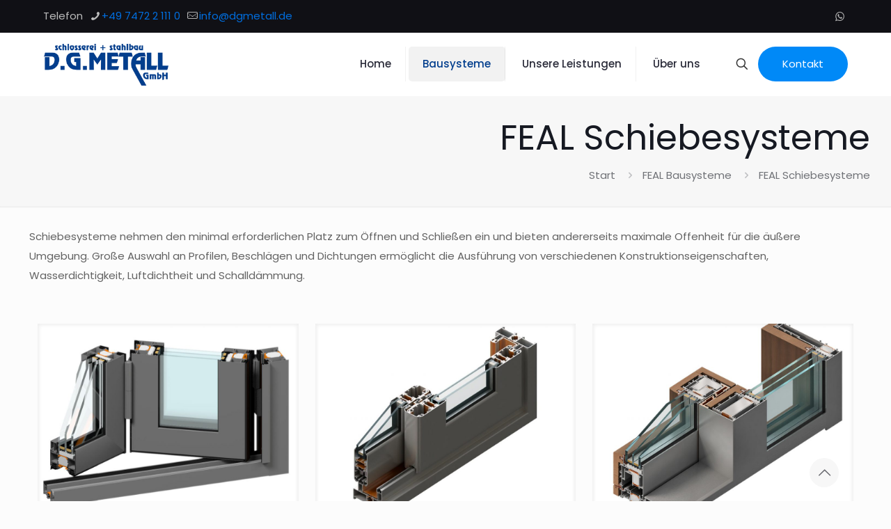

--- FILE ---
content_type: text/html; charset=UTF-8
request_url: https://www.dgmetall.de/category/feal-bausysteme/feal-schiebesysteme/
body_size: 12854
content:
<!DOCTYPE html><html lang="de" class="no-js " itemscope itemtype="https://schema.org/WebPage" ><head><meta charset="UTF-8" /><link media="all" href="https://www.dgmetall.de/wp-content/cache/autoptimize/css/autoptimize_02ad6368d34cbe86bf131856efc94be9.css" rel="stylesheet"><title>FEAL Schiebesysteme &#8211; D.G Metall GmbH Schlosserei &amp; Stahlbau</title><meta name='robots' content='max-image-preview:large' /><meta name="keywords" content="Schlosserei, Stahlbau, Wintergarten, Balkon, Treppe, Stahltreppen, Geländer, Profil, Glas,  Rottenburg, Stuttgart, "/><meta name="description" content="D.G Metall GmbH Schlosserei &amp; Stahlbau"/><link rel="alternate" hreflang="de-DE" href="https://dgmetall.de/category/feal-bausysteme/feal-schiebesysteme/"/><meta name="format-detection" content="telephone=no"><meta name="viewport" content="width=device-width, initial-scale=1, maximum-scale=1" /><link rel="shortcut icon" href="https://www.dgmetall.de/wp-content/uploads/2021/07/fav.png" type="image/x-icon" /><link rel='dns-prefetch' href='//www.dgmetall.de' /><link rel="alternate" type="application/rss+xml" title="D.G Metall GmbH Schlosserei &amp; Stahlbau &raquo; Feed" href="https://www.dgmetall.de/feed/" /><link rel="alternate" type="application/rss+xml" title="D.G Metall GmbH Schlosserei &amp; Stahlbau &raquo; Kommentar-Feed" href="https://www.dgmetall.de/comments/feed/" /><link rel="alternate" type="application/rss+xml" title="D.G Metall GmbH Schlosserei &amp; Stahlbau &raquo; Kategorie-Feed für FEAL Schiebesysteme" href="https://www.dgmetall.de/category/feal-bausysteme/feal-schiebesysteme/feed/" /><link rel='stylesheet' id='mfn-fonts-css' href='https://www.dgmetall.de/wp-content/cache/autoptimize/css/autoptimize_single_ccbadc38cc565f31f4b2c080fa995a68.css?ver=1668864217' type='text/css' media='all' /> <script type="text/javascript" src="https://www.dgmetall.de/wp-includes/js/jquery/jquery.min.js?ver=3.7.1" id="jquery-core-js"></script> <script type="text/javascript" id="cookie-law-info-js-extra">var Cli_Data = {"nn_cookie_ids":[],"cookielist":[],"non_necessary_cookies":[],"ccpaEnabled":"","ccpaRegionBased":"","ccpaBarEnabled":"","strictlyEnabled":["necessary","obligatoire"],"ccpaType":"gdpr","js_blocking":"1","custom_integration":"","triggerDomRefresh":"","secure_cookies":""};
var cli_cookiebar_settings = {"animate_speed_hide":"500","animate_speed_show":"500","background":"#FFF","border":"#b1a6a6c2","border_on":"","button_1_button_colour":"#dd3333","button_1_button_hover":"#b12929","button_1_link_colour":"#fff","button_1_as_button":"1","button_1_new_win":"","button_2_button_colour":"#333","button_2_button_hover":"#292929","button_2_link_colour":"#444","button_2_as_button":"","button_2_hidebar":"","button_3_button_colour":"#dedfe0","button_3_button_hover":"#b2b2b3","button_3_link_colour":"#333333","button_3_as_button":"1","button_3_new_win":"","button_4_button_colour":"#dedfe0","button_4_button_hover":"#b2b2b3","button_4_link_colour":"#333333","button_4_as_button":"1","button_7_button_colour":"#dd3333","button_7_button_hover":"#b12929","button_7_link_colour":"#fff","button_7_as_button":"1","button_7_new_win":"","font_family":"inherit","header_fix":"","notify_animate_hide":"1","notify_animate_show":"","notify_div_id":"#cookie-law-info-bar","notify_position_horizontal":"right","notify_position_vertical":"bottom","scroll_close":"","scroll_close_reload":"","accept_close_reload":"","reject_close_reload":"","showagain_tab":"","showagain_background":"#fff","showagain_border":"#000","showagain_div_id":"#cookie-law-info-again","showagain_x_position":"100px","text":"#333333","show_once_yn":"","show_once":"10000","logging_on":"","as_popup":"","popup_overlay":"1","bar_heading_text":"Cookie Hinweis","cookie_bar_as":"widget","popup_showagain_position":"bottom-right","widget_position":"right"};
var log_object = {"ajax_url":"https://www.dgmetall.de/wp-admin/admin-ajax.php"};
//# sourceURL=cookie-law-info-js-extra</script> <link rel="https://api.w.org/" href="https://www.dgmetall.de/wp-json/" /><link rel="alternate" title="JSON" type="application/json" href="https://www.dgmetall.de/wp-json/wp/v2/categories/37" /><link rel="EditURI" type="application/rsd+xml" title="RSD" href="https://www.dgmetall.de/xmlrpc.php?rsd" /><meta name="generator" content="WordPress 6.9" /><meta name="generator" content="Elementor 3.35.0; features: additional_custom_breakpoints; settings: css_print_method-external, google_font-enabled, font_display-auto"><meta name="generator" content="Powered by WPBakery Page Builder - drag and drop page builder for WordPress."/><meta name="generator" content="Powered by Slider Revolution 6.5.11 - responsive, Mobile-Friendly Slider Plugin for WordPress with comfortable drag and drop interface." /> <noscript><style>.wpb_animate_when_almost_visible { opacity: 1; }</style></noscript></head><body class="archive category category-feal-schiebesysteme category-37 wp-embed-responsive wp-theme-betheme woocommerce-block-theme-has-button-styles  color-custom content-brightness-light input-brightness-light style-default button-animation-fade layout-full-width hide-love header-classic sticky-header sticky-tb-color ab-show menu-highlight menuo-right menuo-arrows menuo-sub-active subheader-both-right footer-copy-center responsive-overflow-x-mobile mobile-tb-center mobile-side-slide mobile-mini-mr-ll mobile-header-mini mobile-icon-user-ss mobile-icon-wishlist-ss mobile-icon-search-ss mobile-icon-wpml-ss mobile-icon-action-ss be-page-524 be-reg-28110 wpb-js-composer js-comp-ver-6.8.0 vc_responsive elementor-default elementor-kit-280" ><div id="Wrapper"><div id="Header_wrapper" class="" ><header id="Header"><div id="Action_bar"><div class="container"><div class="column one"><ul class="contact_details" aria-label="contact details"><li class="slogan">Telefon</li><li class="phone phone-1"><i class="icon-phone"></i><a href="tel:+49747221110" aria-label="phone">+49 7472 2 111 0</a></li><li class="mail"><i class="icon-mail-line"></i><a href="mailto:info@dgmetall.de" aria-label="mail">info@dgmetall.de</a></li></ul><ul class="social"><li class="whatsapp"><a  href="https://wa.me/491773777203" title="WhatsApp" aria-label="WhatsApp icon"><i class="icon-whatsapp"></i></a></li></ul></div></div></div><div class="header_placeholder"></div><div id="Top_bar"><div class="container"><div class="column one"><div class="top_bar_left clearfix"><div class="logo"><a id="logo" href="https://www.dgmetall.de" title="D.G Metall GmbH Schlosserei &amp; Stahlbau" data-height="60" data-padding="15"><img class="logo-main scale-with-grid " src="https://www.dgmetall.de/wp-content/uploads/2021/07/dgm-logo.png" data-retina="https://www.dgmetall.de/wp-content/uploads/2021/07/dgm-logo.png" data-height="100" alt="dgm-logo" data-no-retina/><img class="logo-sticky scale-with-grid " src="https://www.dgmetall.de/wp-content/uploads/2021/07/dgm-logo.png" data-retina="https://www.dgmetall.de/wp-content/uploads/2021/07/dgm-logo.png" data-height="100" alt="dgm-logo" data-no-retina/><img class="logo-mobile scale-with-grid " src="https://www.dgmetall.de/wp-content/uploads/2021/07/dgm-logo.png" data-retina="https://www.dgmetall.de/wp-content/uploads/2021/07/dgm-logo.png" data-height="100" alt="dgm-logo" data-no-retina/><img class="logo-mobile-sticky scale-with-grid " src="https://www.dgmetall.de/wp-content/uploads/2021/07/dgm-logo.png" data-retina="https://www.dgmetall.de/wp-content/uploads/2021/07/dgm-logo.png" data-height="100" alt="dgm-logo" data-no-retina/></a></div><div class="menu_wrapper"> <a class="responsive-menu-toggle " href="#" aria-label="mobile menu"><i class="icon-menu-fine" aria-hidden="true"></i></a><nav id="menu" role="navigation" aria-expanded="false" aria-label="Main menu"><ul id="menu-main-menu" class="menu menu-main"><li id="menu-item-278" class="menu-item menu-item-type-post_type menu-item-object-page menu-item-home"><a href="https://www.dgmetall.de/"><span>Home</span></a></li><li id="menu-item-434" class="menu-item menu-item-type-taxonomy menu-item-object-category current-menu-ancestor menu-item-has-children"><a href="https://www.dgmetall.de/category/bausysteme/"><span>Bausysteme</span></a><ul class="sub-menu mfn-megamenu mfn-megamenu-1"><li id="menu-item-415" class="menu-item menu-item-type-taxonomy menu-item-object-category current-category-ancestor current-menu-ancestor current-menu-parent current-category-parent menu-item-has-children mfn-megamenu-cols-1"><a class="mfn-megamenu-title" href="https://www.dgmetall.de/category/feal-bausysteme/"><span>FEAL</span></a><ul class="sub-menu mfn-megamenu mfn-megamenu-1"><li id="menu-item-419" class="menu-item menu-item-type-taxonomy menu-item-object-category"><a href="https://www.dgmetall.de/category/feal-bausysteme/feal-fenster-und-tuersysteme-ohne-thermische-trennung/"><span>FEAL Fenster und Türsysteme ohne thermische Trennung</span></a></li><li id="menu-item-418" class="menu-item menu-item-type-taxonomy menu-item-object-category"><a href="https://www.dgmetall.de/category/feal-bausysteme/feal-fenster-und-tuersysteme-mit-thermischer-trennung/"><span>FEAL Fenster und Türsysteme mit thermischer Trennung</span></a></li><li id="menu-item-416" class="menu-item menu-item-type-taxonomy menu-item-object-category"><a href="https://www.dgmetall.de/category/feal-bausysteme/feal-eingangstuer/"><span>FEAL Eingangstür</span></a></li><li id="menu-item-420" class="menu-item menu-item-type-taxonomy menu-item-object-category current-menu-item"><a href="https://www.dgmetall.de/category/feal-bausysteme/feal-schiebesysteme/"><span>FEAL Schiebesysteme</span></a></li><li id="menu-item-417" class="menu-item menu-item-type-taxonomy menu-item-object-category"><a href="https://www.dgmetall.de/category/feal-bausysteme/feal-fassadensysteme/"><span>FEAL Fassadensysteme</span></a></li><li id="menu-item-423" class="menu-item menu-item-type-taxonomy menu-item-object-category"><a href="https://www.dgmetall.de/category/feal-bausysteme/feal-wintergarten/"><span>FEAL Wintergarten</span></a></li><li id="menu-item-422" class="menu-item menu-item-type-taxonomy menu-item-object-category"><a href="https://www.dgmetall.de/category/feal-bausysteme/feal-trennsysteme/"><span>FEAL Trennsysteme</span></a></li><li id="menu-item-424" class="menu-item menu-item-type-taxonomy menu-item-object-category"><a href="https://www.dgmetall.de/category/feal-bausysteme/feal-zaunsysteme/"><span>FEAL Zaunsysteme</span></a></li><li id="menu-item-421" class="menu-item menu-item-type-taxonomy menu-item-object-category"><a href="https://www.dgmetall.de/category/feal-bausysteme/feal-sonnenschutz/"><span>FEAL Sonnenschutz</span></a></li></ul></li></ul></li><li id="menu-item-377" class="menu-item menu-item-type-post_type menu-item-object-page"><a href="https://www.dgmetall.de/unsere-leistungen/"><span>Unsere Leistungen</span></a></li><li id="menu-item-275" class="menu-item menu-item-type-post_type menu-item-object-page menu-item-has-children"><a href="https://www.dgmetall.de/uber-uns/"><span>Über uns</span></a><ul class="sub-menu"><li id="menu-item-380" class="menu-item menu-item-type-post_type menu-item-object-page"><a href="https://www.dgmetall.de/uber-uns/impressum/"><span>Impressum</span></a></li><li id="menu-item-376" class="menu-item menu-item-type-post_type menu-item-object-page menu-item-privacy-policy"><a href="https://www.dgmetall.de/uber-uns/datenschutzerklaerung/"><span>Datenschutzerklärung</span></a></li><li id="menu-item-279" class="menu-item menu-item-type-post_type menu-item-object-page"><a href="https://www.dgmetall.de/kontakt/"><span>Kontakt</span></a></li></ul></li></ul></nav></div><div class="secondary_menu_wrapper"></div></div><div class="top_bar_right "><div class="top_bar_right_wrapper"><a id="search_button" class="top-bar-right-icon top-bar-right-icon-search search_button" href="#"><svg width="26" viewBox="0 0 26 26" aria-label="search icon"><defs></defs><circle class="path" cx="11.35" cy="11.35" r="6"/><line class="path" x1="15.59" y1="15.59" x2="20.65" y2="20.65"/></svg></a><a href="https://www.dgmetall.de/kontakt/" class="button action_button top-bar-right-button " >Kontakt</a></div></div><div class="search_wrapper"><form method="get" class="form-searchform" action="https://www.dgmetall.de/"> <svg class="icon_search" width="26" viewBox="0 0 26 26" aria-label="search icon"><defs></defs><circle class="path" cx="11.35" cy="11.35" r="6"></circle><line class="path" x1="15.59" y1="15.59" x2="20.65" y2="20.65"></line></svg> <input type="text" class="field" name="s"  autocomplete="off" placeholder="Suche" aria-label="Suche" /> <input type="submit" class="display-none" value="" aria-label="Search"/> <span class="mfn-close-icon icon_close" tabindex="0" role="link" aria-label="Close"><span class="icon">✕</span></span></form></div></div></div></div></header><div id="Subheader"><div class="container"><div class="column one"><h1 class="title">FEAL Schiebesysteme</h1><ul class="breadcrumbs has-link"><li><a href="https://www.dgmetall.de">Start</a> <span class="mfn-breadcrumbs-separator"><i class="icon-right-open"></i></span></li><li><a href="https://www.dgmetall.de/category/feal-bausysteme/">FEAL Bausysteme</a> <span class="mfn-breadcrumbs-separator"><i class="icon-right-open"></i></span></li><li><a href="https://dgmetall.de/category/feal-bausysteme/feal-schiebesysteme/">FEAL Schiebesysteme</a></li></ul></div></div></div></div><div id="Content"><div class="content_wrapper clearfix"><main class="sections_group"><section class="extra_content"><div class="section the_content category_description"><div class="section_wrapper"><div class="the_content_wrapper"><p>Schiebesysteme nehmen den minimal erforderlichen Platz zum Öffnen und Schließen ein und bieten andererseits maximale Offenheit für die äußere Umgebung. Große Auswahl an Profilen, Beschlägen und Dichtungen ermöglicht die Ausführung von verschiedenen Konstruktionseigenschaften, Wasserdichtigkeit, Luftdichtheit und Schalldämmung.</p></div></div></div></section><section class="section "><div class="section_wrapper clearfix"><div class="column one column_blog"><div class="mcb-column-inner clearfix"><div class="blog_wrapper isotope_wrapper"><div class="posts_group lm_wrapper grid col-3"><article class="post post-item isotope-item clearfix category-35 category-37 post-524 type-post status-publish format-standard has-post-thumbnail hentry category-feal-bausysteme category-feal-schiebesysteme" style=""><div class="date_label"></div><div class="image_frame post-photo-wrapper scale-with-grid image"><div class="image_wrapper"><a href="https://www.dgmetall.de/2021/07/27/feal-termo-80-hd/"><div class="mask"></div><img width="960" height="720" src="https://www.dgmetall.de/wp-content/uploads/2021/07/TERMO-80-HD-3d-960x720.jpg" class="scale-with-grid wp-post-image" alt="" decoding="async" /></a><div class="image_links double"><a class="zoom "  rel="prettyphoto" href="https://www.dgmetall.de/wp-content/uploads/2021/07/TERMO-80-HD-3d.jpg"><svg viewBox="0 0 26 26"><defs></defs><circle cx="11.35" cy="11.35" r="6" class="path"></circle><line x1="15.59" y1="15.59" x2="20.65" y2="20.65" class="path"></line></svg></a><a class="link "  href="https://www.dgmetall.de/2021/07/27/feal-termo-80-hd/"><svg viewBox="0 0 26 26"><defs></defs><g><path d="M10.17,8.76l2.12-2.12a5,5,0,0,1,7.07,0h0a5,5,0,0,1,0,7.07l-2.12,2.12" class="path"></path><path d="M15.83,17.24l-2.12,2.12a5,5,0,0,1-7.07,0h0a5,5,0,0,1,0-7.07l2.12-2.12" class="path"></path><line x1="10.17" y1="15.83" x2="15.83" y2="10.17" class="path"></line></g></svg></a></div></div></div><div class="post-desc-wrapper bg- has-custom-bg" style=""><div class="post-desc"><div class="post-head"></div><div class="post-title"><h4 class="entry-title " itemprop="headline"><a href="https://www.dgmetall.de/2021/07/27/feal-termo-80-hd/">FEAL Termo 80 HD</a></h4></div><div class="post-excerpt"></div><div class="post-footer"><div class="button-love"><span class="love-text">Gefällt Ihnen das?</span></div><div class="post-links"><i class="read-more-icon icon-doc-text" aria-hidden="true"></i> <a href="https://www.dgmetall.de/2021/07/27/feal-termo-80-hd/" class="post-more">Mehr erfahren</a></div></div></div></div></article><article class="post post-item isotope-item clearfix category-35 category-37 post-498 type-post status-publish format-standard has-post-thumbnail hentry category-feal-bausysteme category-feal-schiebesysteme" style=""><div class="date_label"></div><div class="image_frame post-photo-wrapper scale-with-grid image"><div class="image_wrapper"><a href="https://www.dgmetall.de/2021/07/27/feal-termo-80/"><div class="mask"></div><img width="960" height="720" src="https://www.dgmetall.de/wp-content/uploads/2021/07/Termo-80-960x720.jpg" class="scale-with-grid wp-post-image" alt="" decoding="async" srcset="https://www.dgmetall.de/wp-content/uploads/2021/07/Termo-80-960x720.jpg 960w, https://www.dgmetall.de/wp-content/uploads/2021/07/Termo-80-300x225.jpg 300w, https://www.dgmetall.de/wp-content/uploads/2021/07/Termo-80-768x576.jpg 768w, https://www.dgmetall.de/wp-content/uploads/2021/07/Termo-80-195x146.jpg 195w, https://www.dgmetall.de/wp-content/uploads/2021/07/Termo-80-50x38.jpg 50w, https://www.dgmetall.de/wp-content/uploads/2021/07/Termo-80-100x75.jpg 100w, https://www.dgmetall.de/wp-content/uploads/2021/07/Termo-80.jpg 1024w" sizes="(max-width:767px) 480px, (max-width:960px) 100vw, 960px" /></a><div class="image_links double"><a class="zoom "  rel="prettyphoto" href="https://www.dgmetall.de/wp-content/uploads/2021/07/Termo-80.jpg"><svg viewBox="0 0 26 26"><defs></defs><circle cx="11.35" cy="11.35" r="6" class="path"></circle><line x1="15.59" y1="15.59" x2="20.65" y2="20.65" class="path"></line></svg></a><a class="link "  href="https://www.dgmetall.de/2021/07/27/feal-termo-80/"><svg viewBox="0 0 26 26"><defs></defs><g><path d="M10.17,8.76l2.12-2.12a5,5,0,0,1,7.07,0h0a5,5,0,0,1,0,7.07l-2.12,2.12" class="path"></path><path d="M15.83,17.24l-2.12,2.12a5,5,0,0,1-7.07,0h0a5,5,0,0,1,0-7.07l2.12-2.12" class="path"></path><line x1="10.17" y1="15.83" x2="15.83" y2="10.17" class="path"></line></g></svg></a></div></div></div><div class="post-desc-wrapper bg- has-custom-bg" style=""><div class="post-desc"><div class="post-head"></div><div class="post-title"><h4 class="entry-title " itemprop="headline"><a href="https://www.dgmetall.de/2021/07/27/feal-termo-80/">FEAL Termo 80</a></h4></div><div class="post-excerpt"></div><div class="post-footer"><div class="button-love"><span class="love-text">Gefällt Ihnen das?</span></div><div class="post-links"><i class="read-more-icon icon-doc-text" aria-hidden="true"></i> <a href="https://www.dgmetall.de/2021/07/27/feal-termo-80/" class="post-more">Mehr erfahren</a></div></div></div></div></article><article class="post post-item isotope-item clearfix category-35 category-37 post-519 type-post status-publish format-standard has-post-thumbnail hentry category-feal-bausysteme category-feal-schiebesysteme" style=""><div class="date_label"></div><div class="image_frame post-photo-wrapper scale-with-grid image"><div class="image_wrapper"><a href="https://www.dgmetall.de/2021/07/27/feal-termo-200-da/"><div class="mask"></div><img width="960" height="720" src="https://www.dgmetall.de/wp-content/uploads/2021/07/Termo-200-DA-960x720.jpg" class="scale-with-grid wp-post-image" alt="" decoding="async" /></a><div class="image_links double"><a class="zoom "  rel="prettyphoto" href="https://www.dgmetall.de/wp-content/uploads/2021/07/Termo-200-DA.jpg"><svg viewBox="0 0 26 26"><defs></defs><circle cx="11.35" cy="11.35" r="6" class="path"></circle><line x1="15.59" y1="15.59" x2="20.65" y2="20.65" class="path"></line></svg></a><a class="link "  href="https://www.dgmetall.de/2021/07/27/feal-termo-200-da/"><svg viewBox="0 0 26 26"><defs></defs><g><path d="M10.17,8.76l2.12-2.12a5,5,0,0,1,7.07,0h0a5,5,0,0,1,0,7.07l-2.12,2.12" class="path"></path><path d="M15.83,17.24l-2.12,2.12a5,5,0,0,1-7.07,0h0a5,5,0,0,1,0-7.07l2.12-2.12" class="path"></path><line x1="10.17" y1="15.83" x2="15.83" y2="10.17" class="path"></line></g></svg></a></div></div></div><div class="post-desc-wrapper bg- has-custom-bg" style=""><div class="post-desc"><div class="post-head"></div><div class="post-title"><h4 class="entry-title " itemprop="headline"><a href="https://www.dgmetall.de/2021/07/27/feal-termo-200-da/">FEAL Termo 200 DA</a></h4></div><div class="post-excerpt"></div><div class="post-footer"><div class="button-love"><span class="love-text">Gefällt Ihnen das?</span></div><div class="post-links"><i class="read-more-icon icon-doc-text" aria-hidden="true"></i> <a href="https://www.dgmetall.de/2021/07/27/feal-termo-200-da/" class="post-more">Mehr erfahren</a></div></div></div></div></article><article class="post post-item isotope-item clearfix category-35 category-37 post-508 type-post status-publish format-standard has-post-thumbnail hentry category-feal-bausysteme category-feal-schiebesysteme" style=""><div class="date_label"></div><div class="image_frame post-photo-wrapper scale-with-grid image"><div class="image_wrapper"><a href="https://www.dgmetall.de/2021/07/27/feal-termo-150/"><div class="mask"></div><img width="960" height="720" src="https://www.dgmetall.de/wp-content/uploads/2021/07/TERMO-150-960x720.jpg" class="scale-with-grid wp-post-image" alt="" decoding="async" srcset="https://www.dgmetall.de/wp-content/uploads/2021/07/TERMO-150-960x720.jpg 960w, https://www.dgmetall.de/wp-content/uploads/2021/07/TERMO-150-300x225.jpg 300w, https://www.dgmetall.de/wp-content/uploads/2021/07/TERMO-150-768x576.jpg 768w, https://www.dgmetall.de/wp-content/uploads/2021/07/TERMO-150-195x146.jpg 195w, https://www.dgmetall.de/wp-content/uploads/2021/07/TERMO-150-50x38.jpg 50w, https://www.dgmetall.de/wp-content/uploads/2021/07/TERMO-150-100x75.jpg 100w, https://www.dgmetall.de/wp-content/uploads/2021/07/TERMO-150.jpg 1024w" sizes="(max-width:767px) 480px, (max-width:960px) 100vw, 960px" /></a><div class="image_links double"><a class="zoom "  rel="prettyphoto" href="https://www.dgmetall.de/wp-content/uploads/2021/07/TERMO-150.jpg"><svg viewBox="0 0 26 26"><defs></defs><circle cx="11.35" cy="11.35" r="6" class="path"></circle><line x1="15.59" y1="15.59" x2="20.65" y2="20.65" class="path"></line></svg></a><a class="link "  href="https://www.dgmetall.de/2021/07/27/feal-termo-150/"><svg viewBox="0 0 26 26"><defs></defs><g><path d="M10.17,8.76l2.12-2.12a5,5,0,0,1,7.07,0h0a5,5,0,0,1,0,7.07l-2.12,2.12" class="path"></path><path d="M15.83,17.24l-2.12,2.12a5,5,0,0,1-7.07,0h0a5,5,0,0,1,0-7.07l2.12-2.12" class="path"></path><line x1="10.17" y1="15.83" x2="15.83" y2="10.17" class="path"></line></g></svg></a></div></div></div><div class="post-desc-wrapper bg- has-custom-bg" style=""><div class="post-desc"><div class="post-head"></div><div class="post-title"><h4 class="entry-title " itemprop="headline"><a href="https://www.dgmetall.de/2021/07/27/feal-termo-150/">FEAL Termo 150</a></h4></div><div class="post-excerpt"></div><div class="post-footer"><div class="button-love"><span class="love-text">Gefällt Ihnen das?</span></div><div class="post-links"><i class="read-more-icon icon-doc-text" aria-hidden="true"></i> <a href="https://www.dgmetall.de/2021/07/27/feal-termo-150/" class="post-more">Mehr erfahren</a></div></div></div></div></article><article class="post post-item isotope-item clearfix category-35 category-37 post-502 type-post status-publish format-standard has-post-thumbnail hentry category-feal-bausysteme category-feal-schiebesysteme" style=""><div class="date_label"></div><div class="image_frame post-photo-wrapper scale-with-grid image"><div class="image_wrapper"><a href="https://www.dgmetall.de/2021/07/27/feal-termo-120/"><div class="mask"></div><img width="960" height="720" src="https://www.dgmetall.de/wp-content/uploads/2021/07/Termo-120-960x720.jpg" class="scale-with-grid wp-post-image" alt="" decoding="async" srcset="https://www.dgmetall.de/wp-content/uploads/2021/07/Termo-120-960x720.jpg 960w, https://www.dgmetall.de/wp-content/uploads/2021/07/Termo-120-300x225.jpg 300w, https://www.dgmetall.de/wp-content/uploads/2021/07/Termo-120-768x576.jpg 768w, https://www.dgmetall.de/wp-content/uploads/2021/07/Termo-120-195x146.jpg 195w, https://www.dgmetall.de/wp-content/uploads/2021/07/Termo-120-50x38.jpg 50w, https://www.dgmetall.de/wp-content/uploads/2021/07/Termo-120-100x75.jpg 100w, https://www.dgmetall.de/wp-content/uploads/2021/07/Termo-120.jpg 1024w" sizes="(max-width:767px) 480px, (max-width:960px) 100vw, 960px" /></a><div class="image_links double"><a class="zoom "  rel="prettyphoto" href="https://www.dgmetall.de/wp-content/uploads/2021/07/Termo-120.jpg"><svg viewBox="0 0 26 26"><defs></defs><circle cx="11.35" cy="11.35" r="6" class="path"></circle><line x1="15.59" y1="15.59" x2="20.65" y2="20.65" class="path"></line></svg></a><a class="link "  href="https://www.dgmetall.de/2021/07/27/feal-termo-120/"><svg viewBox="0 0 26 26"><defs></defs><g><path d="M10.17,8.76l2.12-2.12a5,5,0,0,1,7.07,0h0a5,5,0,0,1,0,7.07l-2.12,2.12" class="path"></path><path d="M15.83,17.24l-2.12,2.12a5,5,0,0,1-7.07,0h0a5,5,0,0,1,0-7.07l2.12-2.12" class="path"></path><line x1="10.17" y1="15.83" x2="15.83" y2="10.17" class="path"></line></g></svg></a></div></div></div><div class="post-desc-wrapper bg- has-custom-bg" style=""><div class="post-desc"><div class="post-head"></div><div class="post-title"><h4 class="entry-title " itemprop="headline"><a href="https://www.dgmetall.de/2021/07/27/feal-termo-120/">FEAL Termo 120</a></h4></div><div class="post-excerpt"></div><div class="post-footer"><div class="button-love"><span class="love-text">Gefällt Ihnen das?</span></div><div class="post-links"><i class="read-more-icon icon-doc-text" aria-hidden="true"></i> <a href="https://www.dgmetall.de/2021/07/27/feal-termo-120/" class="post-more">Mehr erfahren</a></div></div></div></div></article><article class="post post-item isotope-item clearfix category-35 category-37 post-514 type-post status-publish format-standard has-post-thumbnail hentry category-feal-bausysteme category-feal-schiebesysteme" style=""><div class="date_label"></div><div class="image_frame post-photo-wrapper scale-with-grid image"><div class="image_wrapper"><a href="https://www.dgmetall.de/2021/07/27/feal-inowa/"><div class="mask"></div><img width="960" height="720" src="https://www.dgmetall.de/wp-content/uploads/2021/07/inowa-960x720.jpg" class="scale-with-grid wp-post-image" alt="" decoding="async" /></a><div class="image_links double"><a class="zoom "  rel="prettyphoto" href="https://www.dgmetall.de/wp-content/uploads/2021/07/inowa.jpg"><svg viewBox="0 0 26 26"><defs></defs><circle cx="11.35" cy="11.35" r="6" class="path"></circle><line x1="15.59" y1="15.59" x2="20.65" y2="20.65" class="path"></line></svg></a><a class="link "  href="https://www.dgmetall.de/2021/07/27/feal-inowa/"><svg viewBox="0 0 26 26"><defs></defs><g><path d="M10.17,8.76l2.12-2.12a5,5,0,0,1,7.07,0h0a5,5,0,0,1,0,7.07l-2.12,2.12" class="path"></path><path d="M15.83,17.24l-2.12,2.12a5,5,0,0,1-7.07,0h0a5,5,0,0,1,0-7.07l2.12-2.12" class="path"></path><line x1="10.17" y1="15.83" x2="15.83" y2="10.17" class="path"></line></g></svg></a></div></div></div><div class="post-desc-wrapper bg- has-custom-bg" style=""><div class="post-desc"><div class="post-head"></div><div class="post-title"><h4 class="entry-title " itemprop="headline"><a href="https://www.dgmetall.de/2021/07/27/feal-inowa/">FEAL INOWA</a></h4></div><div class="post-excerpt"></div><div class="post-footer"><div class="button-love"><span class="love-text">Gefällt Ihnen das?</span></div><div class="post-links"><i class="read-more-icon icon-doc-text" aria-hidden="true"></i> <a href="https://www.dgmetall.de/2021/07/27/feal-inowa/" class="post-more">Mehr erfahren</a></div></div></div></div></article><article class="post post-item isotope-item clearfix category-35 category-37 post-494 type-post status-publish format-standard has-post-thumbnail hentry category-feal-bausysteme category-feal-schiebesysteme" style=""><div class="date_label"></div><div class="image_frame post-photo-wrapper scale-with-grid image"><div class="image_wrapper"><a href="https://www.dgmetall.de/2021/07/27/feal-harmo/"><div class="mask"></div><img width="960" height="720" src="https://www.dgmetall.de/wp-content/uploads/2021/07/harmo-960x720.jpg" class="scale-with-grid wp-post-image" alt="" decoding="async" srcset="https://www.dgmetall.de/wp-content/uploads/2021/07/harmo-960x720.jpg 960w, https://www.dgmetall.de/wp-content/uploads/2021/07/harmo-300x225.jpg 300w, https://www.dgmetall.de/wp-content/uploads/2021/07/harmo-768x576.jpg 768w, https://www.dgmetall.de/wp-content/uploads/2021/07/harmo-195x146.jpg 195w, https://www.dgmetall.de/wp-content/uploads/2021/07/harmo-50x38.jpg 50w, https://www.dgmetall.de/wp-content/uploads/2021/07/harmo-100x75.jpg 100w, https://www.dgmetall.de/wp-content/uploads/2021/07/harmo.jpg 1024w" sizes="(max-width:767px) 480px, (max-width:960px) 100vw, 960px" /></a><div class="image_links double"><a class="zoom "  rel="prettyphoto" href="https://www.dgmetall.de/wp-content/uploads/2021/07/harmo.jpg"><svg viewBox="0 0 26 26"><defs></defs><circle cx="11.35" cy="11.35" r="6" class="path"></circle><line x1="15.59" y1="15.59" x2="20.65" y2="20.65" class="path"></line></svg></a><a class="link "  href="https://www.dgmetall.de/2021/07/27/feal-harmo/"><svg viewBox="0 0 26 26"><defs></defs><g><path d="M10.17,8.76l2.12-2.12a5,5,0,0,1,7.07,0h0a5,5,0,0,1,0,7.07l-2.12,2.12" class="path"></path><path d="M15.83,17.24l-2.12,2.12a5,5,0,0,1-7.07,0h0a5,5,0,0,1,0-7.07l2.12-2.12" class="path"></path><line x1="10.17" y1="15.83" x2="15.83" y2="10.17" class="path"></line></g></svg></a></div></div></div><div class="post-desc-wrapper bg- has-custom-bg" style=""><div class="post-desc"><div class="post-head"></div><div class="post-title"><h4 class="entry-title " itemprop="headline"><a href="https://www.dgmetall.de/2021/07/27/feal-harmo/">FEAL HARMO</a></h4></div><div class="post-excerpt"></div><div class="post-footer"><div class="button-love"><span class="love-text">Gefällt Ihnen das?</span></div><div class="post-links"><i class="read-more-icon icon-doc-text" aria-hidden="true"></i> <a href="https://www.dgmetall.de/2021/07/27/feal-harmo/" class="post-more">Mehr erfahren</a></div></div></div></div></article><article class="post post-item isotope-item clearfix category-35 category-37 post-489 type-post status-publish format-standard has-post-thumbnail hentry category-feal-bausysteme category-feal-schiebesysteme" style=""><div class="date_label"></div><div class="image_frame post-photo-wrapper scale-with-grid image"><div class="image_wrapper"><a href="https://www.dgmetall.de/2021/07/27/feal-fr-18/"><div class="mask"></div><img width="960" height="720" src="https://www.dgmetall.de/wp-content/uploads/2021/07/FR-18-3d-960x720.jpg" class="scale-with-grid wp-post-image" alt="" decoding="async" /></a><div class="image_links double"><a class="zoom "  rel="prettyphoto" href="https://www.dgmetall.de/wp-content/uploads/2021/07/FR-18-3d.jpg"><svg viewBox="0 0 26 26"><defs></defs><circle cx="11.35" cy="11.35" r="6" class="path"></circle><line x1="15.59" y1="15.59" x2="20.65" y2="20.65" class="path"></line></svg></a><a class="link "  href="https://www.dgmetall.de/2021/07/27/feal-fr-18/"><svg viewBox="0 0 26 26"><defs></defs><g><path d="M10.17,8.76l2.12-2.12a5,5,0,0,1,7.07,0h0a5,5,0,0,1,0,7.07l-2.12,2.12" class="path"></path><path d="M15.83,17.24l-2.12,2.12a5,5,0,0,1-7.07,0h0a5,5,0,0,1,0-7.07l2.12-2.12" class="path"></path><line x1="10.17" y1="15.83" x2="15.83" y2="10.17" class="path"></line></g></svg></a></div></div></div><div class="post-desc-wrapper bg- has-custom-bg" style=""><div class="post-desc"><div class="post-head"></div><div class="post-title"><h4 class="entry-title " itemprop="headline"><a href="https://www.dgmetall.de/2021/07/27/feal-fr-18/">FEAL FR-18</a></h4></div><div class="post-excerpt"></div><div class="post-footer"><div class="button-love"><span class="love-text">Gefällt Ihnen das?</span></div><div class="post-links"><i class="read-more-icon icon-doc-text" aria-hidden="true"></i> <a href="https://www.dgmetall.de/2021/07/27/feal-fr-18/" class="post-more">Mehr erfahren</a></div></div></div></div></article></div></div></div></div></div></section></main></div></div><footer id="Footer" class="clearfix mfn-footer " role="contentinfo"><div class="widgets_wrapper "><div class="container"><div class="column mobile-one tablet-one-fourth one-fourth"><div class="mcb-column-inner"><aside id="custom_html-3" class="widget_text widget widget_custom_html"><h4>Unsere Lieferanten</h4><div class="textwidget custom-html-widget"><ul><li><a href="https://www.dgmetall.de/category/feal-bausysteme/">FEAL</a> <i class="icon-right-open-mini" style="" aria-hidden="true"></i></li><li><a href="https://www.warema.de/"target="_blank">WAREMA</a> <i class="icon-right-open-mini" style="" aria-hidden="true"></i></li><li><a href="https://www.gealan.de/"target="_blank">GEALAN</a> <i class="icon-right-open-mini" style="" aria-hidden="true"></i></li><li><a href="https://www.verzinkerei-lichtgitter.de/"target="_blank">VERZINKEREI SULZ</a> <i class="icon-right-open-mini" style="" aria-hidden="true"></i></li><li><a href="https://holpp-online.de//"target="_blank">GLAS & TECHNIK HOLPP</a> <i class="icon-right-open-mini" style="" aria-hidden="true"></i></li><li><a href="https://weinmann-aach.de//"target="_blank">WEINMANN AACH AG</a> <i class="icon-right-open-mini" style="" aria-hidden="true"></i></li></ul></div></aside></div></div><div class="column mobile-one tablet-one-fourth one-fourth"><div class="mcb-column-inner"><aside id="custom_html-4" class="widget_text widget widget_custom_html"><h4>Unsere Partner</h4><div class="textwidget custom-html-widget"><ul class="list_star"><li><a href="https://glasbauzentrum.com/"target="_blank">Das Glasbauzentrum GmbH</a></li><li><a href="https://www.berner-torantriebe.de/"target="_blank">Berner Torantriebe KG</a></li><li><a href="https://www.esa-rohrtechnik.de/"target="_blank">ESA Rohrtechnik GmbH </a></li><li><a href="https://www.demirel.net/"target="_blank">Demirel GmbH </a></li></li><li><a href="https://www.jukic-gartenbau.de/"target="_blank">Jukic Gartenbau</a></li></div></aside></div></div><div class="column mobile-one tablet-one-fourth one-fourth"><div class="mcb-column-inner"><aside id="custom_html-6" class="widget_text widget widget_custom_html"><h4>Öffnungszeiten</h4><div class="textwidget custom-html-widget"><p style="margin-bottom: 5px;">Montag – Freitag:</p><h5>7.<sup>30</sup> – 17<sup>00</sup></h5><p style="margin-bottom: 5px;">Samstag:</p><h5>8<sup>00</sup> – 12<sup>00</sup></h5></div></aside></div></div><div class="column mobile-one tablet-one-fourth one-fourth"><div class="mcb-column-inner"><aside id="custom_html-5" class="widget_text widget widget_custom_html"><h4>Kontakt</h4><div class="textwidget custom-html-widget"><p>Schlosserei & Stahlbau <br />D.G Metall GmbH<br /> Siebenlinden Straße 78<br /> 72108 Rottenburg / Germany<br /></p><hr class="no_line" style="margin: 0 auto 15px auto"/><p> <i class="icon-phone" style="color:#fff" aria-hidden="true"></i> +49 (0) 7472 2 111 0<br /> <i class="icon-mail-line" style="color:#fff" aria-hidden="true"></i> info@dgmetall.de</p></div></aside></div></div></div></div><div class="footer_copy"><div class="container"><div class="column one mobile-one"><div class="mcb-column-inner"><div class="copyright"> © copyright 2022  Schlosserei & Stahlbau  D.G Metall GmbH</div><ul class="social"><li class="whatsapp"><a  href="https://wa.me/491773777203" title="WhatsApp" aria-label="WhatsApp icon"><i class="icon-whatsapp"></i></a></li></ul></div></div></div></div></footer></div><div id="body_overlay"></div><div id="Side_slide" class="right dark" data-width="250" aria-expanded="false" role="banner" aria-label="responsive menu"><div class="close-wrapper"><a href="#" aria-label="menu close icon" class="close"><i class="icon-cancel-fine"></i></a></div><div class="extras"><a href="https://www.dgmetall.de/kontakt/" class="button action_button" >Kontakt</a><div class="extras-wrapper" role="navigation" aria-label="extras menu"><a class="top-bar-right-icon top-bar-right-icon-search icon search" href="#"><svg width="26" viewBox="0 0 26 26" aria-label="search icon"><defs></defs><circle class="path" cx="11.35" cy="11.35" r="6"/><line class="path" x1="15.59" y1="15.59" x2="20.65" y2="20.65"/></svg></a></div></div><div class="search-wrapper"><form id="side-form" method="get" action="https://www.dgmetall.de/" role="search" aria-label="side slide search"><input type="text" class="field" name="s" placeholder="Suche" /><input type="submit" class="display-none" value="" /><a class="submit" href="#"><i class="icon-search-fine" aria-label="search submit icon"></i></a></form></div><div class="lang-wrapper" role="navigation" aria-label="language menu"></div><div class="menu_wrapper" role="navigation" aria-label="main menu"></div><ul class="social"><li class="whatsapp"><a  href="https://wa.me/491773777203" title="WhatsApp" aria-label="WhatsApp icon"><i class="icon-whatsapp"></i></a></li></ul></div><a id="back_to_top" aria-label="Back to top icon" class="button footer_button sticky" href=""><i class="icon-up-open-big"></i></a>  <script type="speculationrules">{"prefetch":[{"source":"document","where":{"and":[{"href_matches":"/*"},{"not":{"href_matches":["/wp-*.php","/wp-admin/*","/wp-content/uploads/*","/wp-content/*","/wp-content/plugins/*","/wp-content/themes/betheme/*","/*\\?(.+)"]}},{"not":{"selector_matches":"a[rel~=\"nofollow\"]"}},{"not":{"selector_matches":".no-prefetch, .no-prefetch a"}}]},"eagerness":"conservative"}]}</script> <div id="cookie-law-info-bar" data-nosnippet="true"><h5 class="cli_messagebar_head">Cookie Hinweis</h5><span><div class="cli-bar-container cli-style-v2"><div class="cli-bar-message">„Diese Website verwendet Cookies – nähere Informationen dazu und zu Ihren Rechten als Benutzer finden Sie in unserer Datenschutzerklärung unter "Über uns" -&gt; Datenschutzerklärung. Klicken Sie auf „Ich stimme zu“, um Cookies zu akzeptieren und direkt unsere Website besuchen zu können.“</div><div class="cli-bar-btn_container"><a role='button' class="medium cli-plugin-button cli-plugin-main-button cli_settings_button" style="margin:0px 5px 0px 0px">Cookie Einstellungen</a><a id="wt-cli-accept-all-btn" role='button' data-cli_action="accept_all" class="wt-cli-element medium cli-plugin-button wt-cli-accept-all-btn cookie_action_close_header cli_action_button">Ich stimme zu</a></div></div></span></div><div id="cookie-law-info-again" data-nosnippet="true"><span id="cookie_hdr_showagain">Manage consent</span></div><div class="cli-modal" data-nosnippet="true" id="cliSettingsPopup" tabindex="-1" role="dialog" aria-labelledby="cliSettingsPopup" aria-hidden="true"><div class="cli-modal-dialog" role="document"><div class="cli-modal-content cli-bar-popup"> <button type="button" class="cli-modal-close" id="cliModalClose"> <svg class="" viewBox="0 0 24 24"><path d="M19 6.41l-1.41-1.41-5.59 5.59-5.59-5.59-1.41 1.41 5.59 5.59-5.59 5.59 1.41 1.41 5.59-5.59 5.59 5.59 1.41-1.41-5.59-5.59z"></path><path d="M0 0h24v24h-24z" fill="none"></path></svg> <span class="wt-cli-sr-only">Schließen</span> </button><div class="cli-modal-body"><div class="cli-container-fluid cli-tab-container"><div class="cli-row"><div class="cli-col-12 cli-align-items-stretch cli-px-0"><div class="cli-privacy-overview"><h4>Privacy Overview</h4><div class="cli-privacy-content"><div class="cli-privacy-content-text">This website uses cookies to improve your experience while you navigate through the website. Out of these, the cookies that are categorized as necessary are stored on your browser as they are essential for the working of basic functionalities of the website. We also use third-party cookies that help us analyze and understand how you use this website. These cookies will be stored in your browser only with your consent. You also have the option to opt-out of these cookies. But opting out of some of these cookies may affect your browsing experience.</div></div> <a class="cli-privacy-readmore" aria-label="Mehr anzeigen" role="button" data-readmore-text="Mehr anzeigen" data-readless-text="Weniger anzeigen"></a></div></div><div class="cli-col-12 cli-align-items-stretch cli-px-0 cli-tab-section-container"><div class="cli-tab-section"><div class="cli-tab-header"> <a role="button" tabindex="0" class="cli-nav-link cli-settings-mobile" data-target="necessary" data-toggle="cli-toggle-tab"> Necessary </a><div class="wt-cli-necessary-checkbox"> <input type="checkbox" class="cli-user-preference-checkbox"  id="wt-cli-checkbox-necessary" data-id="checkbox-necessary" checked="checked"  /> <label class="form-check-label" for="wt-cli-checkbox-necessary">Necessary</label></div> <span class="cli-necessary-caption">immer aktiv</span></div><div class="cli-tab-content"><div class="cli-tab-pane cli-fade" data-id="necessary"><div class="wt-cli-cookie-description"> Necessary cookies are absolutely essential for the website to function properly. These cookies ensure basic functionalities and security features of the website, anonymously.<table class="cookielawinfo-row-cat-table cookielawinfo-winter"><thead><tr><th class="cookielawinfo-column-1">Cookie</th><th class="cookielawinfo-column-3">Dauer</th><th class="cookielawinfo-column-4">Beschreibung</th></tr></thead><tbody><tr class="cookielawinfo-row"><td class="cookielawinfo-column-1">cookielawinfo-checkbox-analytics</td><td class="cookielawinfo-column-3">11 months</td><td class="cookielawinfo-column-4">This cookie is set by GDPR Cookie Consent plugin. The cookie is used to store the user consent for the cookies in the category "Analytics".</td></tr><tr class="cookielawinfo-row"><td class="cookielawinfo-column-1">cookielawinfo-checkbox-functional</td><td class="cookielawinfo-column-3">11 months</td><td class="cookielawinfo-column-4">The cookie is set by GDPR cookie consent to record the user consent for the cookies in the category "Functional".</td></tr><tr class="cookielawinfo-row"><td class="cookielawinfo-column-1">cookielawinfo-checkbox-necessary</td><td class="cookielawinfo-column-3">11 months</td><td class="cookielawinfo-column-4">This cookie is set by GDPR Cookie Consent plugin. The cookies is used to store the user consent for the cookies in the category "Necessary".</td></tr><tr class="cookielawinfo-row"><td class="cookielawinfo-column-1">cookielawinfo-checkbox-others</td><td class="cookielawinfo-column-3">11 months</td><td class="cookielawinfo-column-4">This cookie is set by GDPR Cookie Consent plugin. The cookie is used to store the user consent for the cookies in the category "Other.</td></tr><tr class="cookielawinfo-row"><td class="cookielawinfo-column-1">cookielawinfo-checkbox-performance</td><td class="cookielawinfo-column-3">11 months</td><td class="cookielawinfo-column-4">This cookie is set by GDPR Cookie Consent plugin. The cookie is used to store the user consent for the cookies in the category "Performance".</td></tr><tr class="cookielawinfo-row"><td class="cookielawinfo-column-1">viewed_cookie_policy</td><td class="cookielawinfo-column-3">11 months</td><td class="cookielawinfo-column-4">The cookie is set by the GDPR Cookie Consent plugin and is used to store whether or not user has consented to the use of cookies. It does not store any personal data.</td></tr></tbody></table></div></div></div></div><div class="cli-tab-section"><div class="cli-tab-header"> <a role="button" tabindex="0" class="cli-nav-link cli-settings-mobile" data-target="functional" data-toggle="cli-toggle-tab"> Functional </a><div class="cli-switch"> <input type="checkbox" id="wt-cli-checkbox-functional" class="cli-user-preference-checkbox"  data-id="checkbox-functional" /> <label for="wt-cli-checkbox-functional" class="cli-slider" data-cli-enable="Aktiviert" data-cli-disable="Deaktiviert"><span class="wt-cli-sr-only">Functional</span></label></div></div><div class="cli-tab-content"><div class="cli-tab-pane cli-fade" data-id="functional"><div class="wt-cli-cookie-description"> Functional cookies help to perform certain functionalities like sharing the content of the website on social media platforms, collect feedbacks, and other third-party features.</div></div></div></div><div class="cli-tab-section"><div class="cli-tab-header"> <a role="button" tabindex="0" class="cli-nav-link cli-settings-mobile" data-target="performance" data-toggle="cli-toggle-tab"> Performance </a><div class="cli-switch"> <input type="checkbox" id="wt-cli-checkbox-performance" class="cli-user-preference-checkbox"  data-id="checkbox-performance" /> <label for="wt-cli-checkbox-performance" class="cli-slider" data-cli-enable="Aktiviert" data-cli-disable="Deaktiviert"><span class="wt-cli-sr-only">Performance</span></label></div></div><div class="cli-tab-content"><div class="cli-tab-pane cli-fade" data-id="performance"><div class="wt-cli-cookie-description"> Performance cookies are used to understand and analyze the key performance indexes of the website which helps in delivering a better user experience for the visitors.</div></div></div></div><div class="cli-tab-section"><div class="cli-tab-header"> <a role="button" tabindex="0" class="cli-nav-link cli-settings-mobile" data-target="analytics" data-toggle="cli-toggle-tab"> Analytics </a><div class="cli-switch"> <input type="checkbox" id="wt-cli-checkbox-analytics" class="cli-user-preference-checkbox"  data-id="checkbox-analytics" /> <label for="wt-cli-checkbox-analytics" class="cli-slider" data-cli-enable="Aktiviert" data-cli-disable="Deaktiviert"><span class="wt-cli-sr-only">Analytics</span></label></div></div><div class="cli-tab-content"><div class="cli-tab-pane cli-fade" data-id="analytics"><div class="wt-cli-cookie-description"> Analytical cookies are used to understand how visitors interact with the website. These cookies help provide information on metrics the number of visitors, bounce rate, traffic source, etc.</div></div></div></div><div class="cli-tab-section"><div class="cli-tab-header"> <a role="button" tabindex="0" class="cli-nav-link cli-settings-mobile" data-target="advertisement" data-toggle="cli-toggle-tab"> Advertisement </a><div class="cli-switch"> <input type="checkbox" id="wt-cli-checkbox-advertisement" class="cli-user-preference-checkbox"  data-id="checkbox-advertisement" /> <label for="wt-cli-checkbox-advertisement" class="cli-slider" data-cli-enable="Aktiviert" data-cli-disable="Deaktiviert"><span class="wt-cli-sr-only">Advertisement</span></label></div></div><div class="cli-tab-content"><div class="cli-tab-pane cli-fade" data-id="advertisement"><div class="wt-cli-cookie-description"> Advertisement cookies are used to provide visitors with relevant ads and marketing campaigns. These cookies track visitors across websites and collect information to provide customized ads.</div></div></div></div><div class="cli-tab-section"><div class="cli-tab-header"> <a role="button" tabindex="0" class="cli-nav-link cli-settings-mobile" data-target="others" data-toggle="cli-toggle-tab"> Others </a><div class="cli-switch"> <input type="checkbox" id="wt-cli-checkbox-others" class="cli-user-preference-checkbox"  data-id="checkbox-others" /> <label for="wt-cli-checkbox-others" class="cli-slider" data-cli-enable="Aktiviert" data-cli-disable="Deaktiviert"><span class="wt-cli-sr-only">Others</span></label></div></div><div class="cli-tab-content"><div class="cli-tab-pane cli-fade" data-id="others"><div class="wt-cli-cookie-description"> Other uncategorized cookies are those that are being analyzed and have not been classified into a category as yet.</div></div></div></div></div></div></div></div><div class="cli-modal-footer"><div class="wt-cli-element cli-container-fluid cli-tab-container"><div class="cli-row"><div class="cli-col-12 cli-align-items-stretch cli-px-0"><div class="cli-tab-footer wt-cli-privacy-overview-actions"> <a id="wt-cli-privacy-save-btn" role="button" tabindex="0" data-cli-action="accept" class="wt-cli-privacy-btn cli_setting_save_button wt-cli-privacy-accept-btn cli-btn">SPEICHERN &amp; AKZEPTIEREN</a></div></div></div></div></div></div></div></div><div class="cli-modal-backdrop cli-fade cli-settings-overlay"></div><div class="cli-modal-backdrop cli-fade cli-popupbar-overlay"></div>  <script>const lazyloadRunObserver = () => {
					const lazyloadBackgrounds = document.querySelectorAll( `.e-con.e-parent:not(.e-lazyloaded)` );
					const lazyloadBackgroundObserver = new IntersectionObserver( ( entries ) => {
						entries.forEach( ( entry ) => {
							if ( entry.isIntersecting ) {
								let lazyloadBackground = entry.target;
								if( lazyloadBackground ) {
									lazyloadBackground.classList.add( 'e-lazyloaded' );
								}
								lazyloadBackgroundObserver.unobserve( entry.target );
							}
						});
					}, { rootMargin: '200px 0px 200px 0px' } );
					lazyloadBackgrounds.forEach( ( lazyloadBackground ) => {
						lazyloadBackgroundObserver.observe( lazyloadBackground );
					} );
				};
				const events = [
					'DOMContentLoaded',
					'elementor/lazyload/observe',
				];
				events.forEach( ( event ) => {
					document.addEventListener( event, lazyloadRunObserver );
				} );</script> <script type="text/javascript" src="https://www.dgmetall.de/wp-includes/js/dist/hooks.min.js?ver=dd5603f07f9220ed27f1" id="wp-hooks-js"></script> <script type="text/javascript" src="https://www.dgmetall.de/wp-includes/js/dist/i18n.min.js?ver=c26c3dc7bed366793375" id="wp-i18n-js"></script> <script type="text/javascript" id="wp-i18n-js-after">wp.i18n.setLocaleData( { 'text direction\u0004ltr': [ 'ltr' ] } );
//# sourceURL=wp-i18n-js-after</script> <script type="text/javascript" id="contact-form-7-js-translations">( function( domain, translations ) {
	var localeData = translations.locale_data[ domain ] || translations.locale_data.messages;
	localeData[""].domain = domain;
	wp.i18n.setLocaleData( localeData, domain );
} )( "contact-form-7", {"translation-revision-date":"2025-10-26 03:28:49+0000","generator":"GlotPress\/4.0.3","domain":"messages","locale_data":{"messages":{"":{"domain":"messages","plural-forms":"nplurals=2; plural=n != 1;","lang":"de"},"This contact form is placed in the wrong place.":["Dieses Kontaktformular wurde an der falschen Stelle platziert."],"Error:":["Fehler:"]}},"comment":{"reference":"includes\/js\/index.js"}} );
//# sourceURL=contact-form-7-js-translations</script> <script type="text/javascript" id="contact-form-7-js-before">var wpcf7 = {
    "api": {
        "root": "https:\/\/www.dgmetall.de\/wp-json\/",
        "namespace": "contact-form-7\/v1"
    }
};
//# sourceURL=contact-form-7-js-before</script> <script type="text/javascript" id="custom-script-js-extra">var wpdata = {"object_id":"37","site_url":"https://www.dgmetall.de"};
//# sourceURL=custom-script-js-extra</script> <script type="text/javascript" id="mfn-scripts-js-extra">var mfn = {"ajax":"https://www.dgmetall.de/wp-admin/admin-ajax.php","mobileInit":"1240","parallax":"translate3d","responsive":"1","sidebarSticky":"","lightbox":{"disable":false,"disableMobile":false,"title":false},"view":{"grid_width":1240},"slider":{"blog":0,"clients":0,"offer":0,"portfolio":0,"shop":0,"slider":0,"testimonials":0},"livesearch":{"minChar":3,"loadPosts":10,"translation":{"pages":"Pages","categories":"Categories","portfolio":"Portfolio","post":"Posts","products":"Products"}},"accessibility":{"translation":{"headerContainer":"Header container","toggleSubmenu":"Toggle submenu"}},"home_url":"","home_url_lang":"https://www.dgmetall.de","site_url":"https://www.dgmetall.de","translation":{"success_message":"Link copied to the clipboard.","error_message":"Something went wrong. Please try again later!"}};
//# sourceURL=mfn-scripts-js-extra</script> <script id="wp-emoji-settings" type="application/json">{"baseUrl":"https://s.w.org/images/core/emoji/17.0.2/72x72/","ext":".png","svgUrl":"https://s.w.org/images/core/emoji/17.0.2/svg/","svgExt":".svg","source":{"concatemoji":"https://www.dgmetall.de/wp-includes/js/wp-emoji-release.min.js?ver=6.9"}}</script> <script type="module">/*! This file is auto-generated */
const a=JSON.parse(document.getElementById("wp-emoji-settings").textContent),o=(window._wpemojiSettings=a,"wpEmojiSettingsSupports"),s=["flag","emoji"];function i(e){try{var t={supportTests:e,timestamp:(new Date).valueOf()};sessionStorage.setItem(o,JSON.stringify(t))}catch(e){}}function c(e,t,n){e.clearRect(0,0,e.canvas.width,e.canvas.height),e.fillText(t,0,0);t=new Uint32Array(e.getImageData(0,0,e.canvas.width,e.canvas.height).data);e.clearRect(0,0,e.canvas.width,e.canvas.height),e.fillText(n,0,0);const a=new Uint32Array(e.getImageData(0,0,e.canvas.width,e.canvas.height).data);return t.every((e,t)=>e===a[t])}function p(e,t){e.clearRect(0,0,e.canvas.width,e.canvas.height),e.fillText(t,0,0);var n=e.getImageData(16,16,1,1);for(let e=0;e<n.data.length;e++)if(0!==n.data[e])return!1;return!0}function u(e,t,n,a){switch(t){case"flag":return n(e,"\ud83c\udff3\ufe0f\u200d\u26a7\ufe0f","\ud83c\udff3\ufe0f\u200b\u26a7\ufe0f")?!1:!n(e,"\ud83c\udde8\ud83c\uddf6","\ud83c\udde8\u200b\ud83c\uddf6")&&!n(e,"\ud83c\udff4\udb40\udc67\udb40\udc62\udb40\udc65\udb40\udc6e\udb40\udc67\udb40\udc7f","\ud83c\udff4\u200b\udb40\udc67\u200b\udb40\udc62\u200b\udb40\udc65\u200b\udb40\udc6e\u200b\udb40\udc67\u200b\udb40\udc7f");case"emoji":return!a(e,"\ud83e\u1fac8")}return!1}function f(e,t,n,a){let r;const o=(r="undefined"!=typeof WorkerGlobalScope&&self instanceof WorkerGlobalScope?new OffscreenCanvas(300,150):document.createElement("canvas")).getContext("2d",{willReadFrequently:!0}),s=(o.textBaseline="top",o.font="600 32px Arial",{});return e.forEach(e=>{s[e]=t(o,e,n,a)}),s}function r(e){var t=document.createElement("script");t.src=e,t.defer=!0,document.head.appendChild(t)}a.supports={everything:!0,everythingExceptFlag:!0},new Promise(t=>{let n=function(){try{var e=JSON.parse(sessionStorage.getItem(o));if("object"==typeof e&&"number"==typeof e.timestamp&&(new Date).valueOf()<e.timestamp+604800&&"object"==typeof e.supportTests)return e.supportTests}catch(e){}return null}();if(!n){if("undefined"!=typeof Worker&&"undefined"!=typeof OffscreenCanvas&&"undefined"!=typeof URL&&URL.createObjectURL&&"undefined"!=typeof Blob)try{var e="postMessage("+f.toString()+"("+[JSON.stringify(s),u.toString(),c.toString(),p.toString()].join(",")+"));",a=new Blob([e],{type:"text/javascript"});const r=new Worker(URL.createObjectURL(a),{name:"wpTestEmojiSupports"});return void(r.onmessage=e=>{i(n=e.data),r.terminate(),t(n)})}catch(e){}i(n=f(s,u,c,p))}t(n)}).then(e=>{for(const n in e)a.supports[n]=e[n],a.supports.everything=a.supports.everything&&a.supports[n],"flag"!==n&&(a.supports.everythingExceptFlag=a.supports.everythingExceptFlag&&a.supports[n]);var t;a.supports.everythingExceptFlag=a.supports.everythingExceptFlag&&!a.supports.flag,a.supports.everything||((t=a.source||{}).concatemoji?r(t.concatemoji):t.wpemoji&&t.twemoji&&(r(t.twemoji),r(t.wpemoji)))});
//# sourceURL=https://www.dgmetall.de/wp-includes/js/wp-emoji-loader.min.js</script> <script defer src="https://www.dgmetall.de/wp-content/cache/autoptimize/js/autoptimize_19926730779c5e39750b429a3043e776.js"></script></body></html>